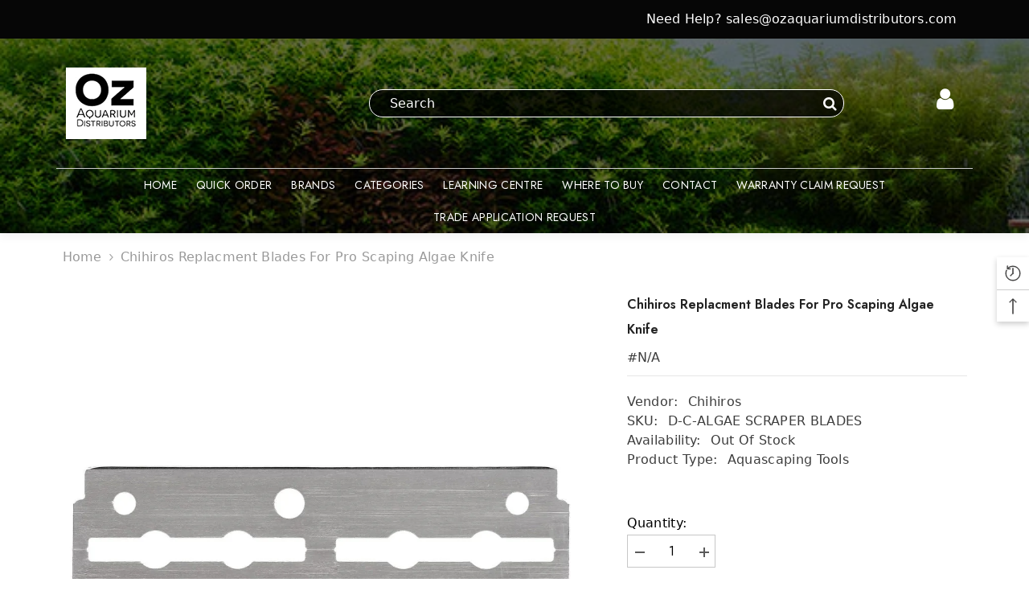

--- FILE ---
content_type: text/html; charset=utf-8
request_url: https://ozaquariumdistributors.com/products/chihiros-replacment-blades-for-pro-scaping-algae-knife?view=ajax_recently_viewed&_=1769239528427
body_size: 493
content:


<div class="item">
  <a class="first-info" href="/products/chihiros-replacment-blades-for-pro-scaping-algae-knife" data-mobile-click><svg aria-hidden="true" focusable="false" data-prefix="fal" data-icon="external-link" role="img" xmlns="http://www.w3.org/2000/svg" viewBox="0 0 512 512" class="icon icon-external-link">
	<path d="M440,256H424a8,8,0,0,0-8,8V464a16,16,0,0,1-16,16H48a16,16,0,0,1-16-16V112A16,16,0,0,1,48,96H248a8,8,0,0,0,8-8V72a8,8,0,0,0-8-8H48A48,48,0,0,0,0,112V464a48,48,0,0,0,48,48H400a48,48,0,0,0,48-48V264A8,8,0,0,0,440,256ZM500,0,364,.34a12,12,0,0,0-12,12v10a12,12,0,0,0,12,12L454,34l.7.71L131.51,357.86a12,12,0,0,0,0,17l5.66,5.66a12,12,0,0,0,17,0L477.29,57.34l.71.7-.34,90a12,12,0,0,0,12,12h10a12,12,0,0,0,12-12L512,12A12,12,0,0,0,500,0Z"></path>
</svg>
            <img srcset="//ozaquariumdistributors.com/cdn/shop/products/Chihiros-Algae-Scrapper-Replacem.jpg?v=1753069984" src="//ozaquariumdistributors.com/cdn/shop/products/Chihiros-Algae-Scrapper-Replacem.jpg?v=1753069984" alt="Chihiros Replacment Blades For Pro Scaping Algae Knife" loading="lazy" class="motion-reduce hidden-mobile" sizes="auto"/>
            <a class="hidden-desktop" href="/products/chihiros-replacment-blades-for-pro-scaping-algae-knife">
              <img srcset="//ozaquariumdistributors.com/cdn/shop/products/Chihiros-Algae-Scrapper-Replacem.jpg?v=1753069984" src="//ozaquariumdistributors.com/cdn/shop/products/Chihiros-Algae-Scrapper-Replacem.jpg?v=1753069984" alt="Chihiros Replacment Blades For Pro Scaping Algae Knife" loading="lazy" class="motion-reduce" sizes="auto"/>
            </a></a>
    <div class="second-info">
      <div class="first product-item" data-product-id="7547730264200"><a class="product-title link-underline" href="/products/chihiros-replacment-blades-for-pro-scaping-algae-knife">
                <span class="text">Chihiros Replacment Blades For Pro Scaping Algae Knife</span>
        </a>
             <div class="product-price">
        
<div class="price ">
    <dl><div class="price__regular"><dd class="price__last">
                <span class="price-item price-item--regular">
                    <span class=hidePrice>$5.00</span>
                </span>
            </dd>
        </div>
        <div class="price__sale"><dd class="price__compare">
                <s class="price-item price-item--regular">
                    
                </s>
            </dd><dd class="price__last">
                <span class="price-item price-item--sale">
                    <span class=hidePrice>$5.00</span>
                </span>
            </dd></div>
        <small class="unit-price caption hidden">
            <dt class="visually-hidden">Unit price</dt>
            <dd class="price__last">
                <span></span>
                <span aria-hidden="true">/</span>
                <span class="visually-hidden">&nbsp;per&nbsp;</span>
                <span>
                </span>
            </dd>
        </small>
    </dl>
</div>

      </div>
      </div>
        <a class="second" href="/products/chihiros-replacment-blades-for-pro-scaping-algae-knife"></a>
    </div>
</div>

--- FILE ---
content_type: text/css
request_url: https://ozaquariumdistributors.com/cdn/shop/t/5/assets/kd-header.css?v=105719021903137659231685824340
body_size: -260
content:
.kd-header a{font-size:16px;text-decoration:none;color:#fff;padding:10px 12px!important}.kd-header .header__submenu a{color:#000}.kd-header .list-menu .dropdown{position:relative}.kd-header .list-menu .dropdown:hover>.header__submenu{opacity:1;visibility:visible}.kd-header .list-menu .dropdown .header__submenu{position:absolute;background:#fff;padding:15px;opacity:0;visibility:hidden;min-width:220px;box-shadow:0 0 10px #0000002c}.kd-header .list-menu .dropdown .header__submenu .header__submenu{left:107%;top:0}.kd-header .list-menu .dropdown .header__submenu a span{font-size:15px}@media (min-width:768px){.kd-header .list-menu .dropdown .header__submenu .nav-title-mobile{display:none}}.kd-header{box-shadow:0 5px 10px #0000000d;position:relative!important;width:100%;z-index:99;background-color:transparent;padding:0;transition:.3s;background-size:cover!important;background-position:center!important;min-height:auto!important}.kd-header .header-inner{position:relative}.header-overlay{position:absolute;left:0;top:0;width:100%;height:100%;background-color:#00000091;display:block!important}.header-icons{display:flex;flex-flow:row;column-gap:15px;justify-content:flex-end}.header-icons li{display:block}.header-icons li a{font-size:30px}.header-top-area{background:#0e0e0e;padding:12px;color:#fff}.header-top-area a{color:#fff}.header-middle-area{padding:12px;border-bottom:1px solid #ccc}.header-midle-right{display:flex;align-items:center;justify-content:space-between}.kd-inline-search{display:flex;width:80%;position:relative}.kd-inline-search input{width:100%;height:35px;border:1px solid white;font-size:16px;color:#fff;border-radius:25px;background:#000b;padding:6px 25px}.kd-inline-search input::placeholder{color:#fff!important}.kd-inline-search button{position:absolute;right:0;height:35px;width:35px;background:transparent;border:0;color:#fff;font-size:18px}
/*# sourceMappingURL=/cdn/shop/t/5/assets/kd-header.css.map?v=105719021903137659231685824340 */


--- FILE ---
content_type: text/javascript
request_url: https://ozaquariumdistributors.com/cdn/shop/t/5/assets/kd-custom.js?v=50335531069084125091696224497
body_size: -524
content:
var swiper=new Swiper(".kd-brands-carousel",{slidesPerView:1,spaceBetween:30,autoplay:{delay:2500,disableOnInteraction:!1},loop:!0,navigation:{nextEl:".swiper-button-next",prevEl:".swiper-button-prev"},breakpoints:{640:{slidesPerView:2,spaceBetween:20},768:{slidesPerView:4,spaceBetween:40},1024:{slidesPerView:6,spaceBetween:50}}});document.addEventListener("DOMContentLoaded",()=>{console.log("comes here"),Array.from(document.getElementsByClassName("hidePrice")).forEach(hidePrice=>{hidePrice.textContent="Login to see the price...",hidePrice.classList.add("price-hidden-by-kd")})});
//# sourceMappingURL=/cdn/shop/t/5/assets/kd-custom.js.map?v=50335531069084125091696224497


--- FILE ---
content_type: text/javascript
request_url: https://ozaquariumdistributors.com/cdn/shop/t/5/assets/variants-quick-view.js?v=31702405437575920441685824340
body_size: 2732
content:
class VariantQuickViewSelects extends HTMLElement{constructor(){super(),this.item=this.closest(".quickView"),this.variants=this.getVariantData(),this.onVariantInit=debounce(()=>{if(this.updateOptions(),this.updateMasterId(),this.updateMedia(500),this.updateVariants(this.variants),this.checkNeedToConvertCurrency()){let currencyCode=document.getElementById("currencies")?.querySelector(".active")?.getAttribute("data-currency");Currency.convertAll(window.shop_currency,currencyCode,"span.money","money_format")}},500),this.onVariantInit(),this.addEventListener("change",this.onVariantChange.bind(this))}onVariantChange(event){this.updateOptions(),this.updateMasterId(),this.updateVariants(this.variants),this.currentVariant?(this.updateMedia(200),this.updateProductInfo(),this.updateAttribute(!1,!this.currentVariant.available),this.checkQuantityWhenVariantChange()):this.updateAttribute(!0)}updateVariants(variants){const options=Array.from(this.querySelectorAll(".product-form__input")),type=document.getElementById(`product-quick-view-option-${this.dataset.product}`)?.getAttribute("data-type");let selectedOption1,selectedOption2,selectedOption3;if(variants){if(type=="button"){options[0]&&(selectedOption1=Array.from(options[0].querySelectorAll("input")).find(radio=>radio.checked).value,options[0].querySelector("[data-header-option]").textContent=selectedOption1),options[1]&&(selectedOption2=Array.from(options[1].querySelectorAll("input")).find(radio=>radio.checked).value,options[1].querySelector("[data-header-option]").textContent=selectedOption2),options[2]&&(selectedOption3=Array.from(options[2].querySelectorAll("input")).find(radio=>radio.checked).value,options[2].querySelector("[data-header-option]").textContent=selectedOption3);var checkVariant=()=>{var optionsSize=parseInt(options.length);if(optionsSize>1){var variantList=variants.filter(variant=>{switch(optionsSize){case 2:return variant.option2===selectedOption2;case 3:return variant.option3===selectedOption3}}),input1List=options[0].querySelectorAll(".product-form__radio");input1List.forEach(input=>{var label=input.nextSibling,optionSoldout=Array.from(variantList).find(variant=>variant.option1==input.value&&variant.available),optionUnavailable=Array.from(variantList).find(variant=>variant.option1==input.value);optionSoldout==null?optionUnavailable==null?(label.classList.remove("available"),label.classList.remove("soldout"),label.classList.add("unavailable")):(label.classList.remove("available"),label.classList.remove("unavailable"),label.classList.add("soldout")):(label.classList.remove("soldout"),label.classList.remove("unavailable"),label.classList.add("available"))})}},updateVariant=(optionSoldout,optionUnavailable,element,optionIndex)=>{var label=element.nextSibling;optionSoldout==null?optionUnavailable==null?(label.classList.remove("available"),label.classList.remove("soldout"),label.classList.add("unavailable")):(label.classList.remove("available"),label.classList.remove("unavailable"),label.classList.add("soldout")):(label.classList.remove("soldout"),label.classList.remove("unavailable"),label.classList.add("available"))},renderVariant=(optionIndex,fieldset)=>{fieldset.querySelectorAll(".product-form__radio").forEach(input=>{const inputVal=input.value,optionSoldout=variants.find(variant=>{switch(optionIndex){case 0:return variant.option1==inputVal&&variant.available;case 1:return variant.option1==selectedOption1&&variant.option2==inputVal&&variant.available;case 2:return variant.option1==selectedOption1&&variant.option2==selectedOption2&&variant.option3==inputVal&&variant.available}}),optionUnavailable=variants.find(variant=>{switch(optionIndex){case 0:return variant.option1==inputVal;case 1:return variant.option1==selectedOption1&&variant.option2==inputVal;case 2:return variant.option1==selectedOption1&&variant.option2==selectedOption2&&variant.option3==inputVal}});updateVariant(optionSoldout,optionUnavailable,input,optionIndex)})}}else{options[0]&&(selectedOption1=options[0].querySelector("select").value,options[0].querySelector("[data-header-option]").textContent=selectedOption1),options[1]&&(selectedOption2=options[1].querySelector("select").value,options[1].querySelector("[data-header-option]").textContent=selectedOption2),options[2]&&(selectedOption3=options[2].querySelector("select").value,options[2].querySelector("[data-header-option]").textContent=selectedOption3);var checkVariant=()=>{var optionsSize=parseInt(options.length);if(optionsSize>1){var variantList=variants.filter(variant=>{switch(optionsSize){case 2:return variant.option2===selectedOption2;case 3:return variant.option3===selectedOption3}}),option1List=options[0].querySelectorAll("option");option1List.forEach(option=>{var optionSoldout=Array.from(variantList).find(variant=>variant.option1==option.value&&variant.available),optionUnavailable=Array.from(variantList).find(variant=>variant.option1==option.value);optionSoldout==null?optionUnavailable==null?(option.classList.remove("available"),option.classList.remove("soldout"),option.classList.add("unavailable"),option.setAttribute("disabled","disabled")):(option.classList.remove("available"),option.classList.remove("unavailable"),option.classList.add("soldout"),option.removeAttribute("disabled")):(option.classList.remove("soldout"),option.classList.remove("unavailable"),option.classList.add("available"),option.removeAttribute("disabled"))})}},updateVariant=(optionSoldout,optionUnavailable,element)=>{optionSoldout==null?optionUnavailable==null?(element.classList.remove("available"),element.classList.remove("soldout"),element.classList.add("unavailable"),element.setAttribute("disabled","disabled")):(element.classList.remove("available"),element.classList.remove("unavailable"),element.classList.add("soldout"),element.removeAttribute("disabled")):(element.classList.remove("soldout"),element.classList.remove("unavailable"),element.classList.add("available"),element.removeAttribute("disabled"))},renderVariant=(optionIndex,select)=>{select.querySelectorAll("option").forEach(option=>{const optionVal=option.getAttribute("value"),optionSoldout=variants.find(variant=>{switch(optionIndex){case 0:return variant.option1==optionVal&&variant.available;case 1:return variant.option1==selectedOption1&&variant.option2==optionVal&&variant.available;case 2:return variant.option1==selectedOption1&&variant.option2==selectedOption2&&variant.option3==optionVal&&variant.available}}),optionUnavailable=variants.find(variant=>{switch(optionIndex){case 0:return variant.option1==optionVal;case 1:return variant.option1==selectedOption1&&variant.option2==optionVal;case 2:return variant.option1==selectedOption1&&variant.option2==selectedOption2&&variant.option3==optionVal}});updateVariant(optionSoldout,optionUnavailable,option)})}}options.forEach(fieldset=>{const optionIndex=parseInt(fieldset.getAttribute("data-option-index"));renderVariant(optionIndex,fieldset),checkVariant()})}}updateOptions(){this.options=Array.from(this.querySelectorAll("select"),select=>select.value)}updateMasterId(){this.currentVariant=this.getVariantData().find(variant=>!variant.options.map((option,index)=>this.options[index]===option).includes(!1))}updateMedia(time){if(!this.currentVariant||!this.currentVariant?.featured_media)return;const newMedia=document.querySelector(`[data-media-id="${this.dataset.product}-${this.currentVariant.featured_media.id}"]`);newMedia&&window.setTimeout(()=>{$(newMedia).trigger("click")},time)}updateProductInfo(){(async()=>{try{const text=await(await fetch(`${this.dataset.url}?variant=${this.currentVariant.id}&view=ajax_product_price`)).text(),html=new DOMParser().parseFromString(text,"text/html"),destination=document.getElementById(`product-quick-view-price-${this.dataset.product}`),source=html.querySelector("body");if(source&&destination&&(destination.innerHTML=source.innerHTML),this.checkNeedToConvertCurrency()){let currencyCode=document.getElementById("currencies")?.querySelector(".active")?.getAttribute("data-currency");Currency.convertAll(window.shop_currency,currencyCode,"span.money","money_format")}destination?.classList.remove("visibility-hidden")}catch{console.log("Something went wrong to fetch data!")}})()}updateAttribute(unavailable=!0,disable=!0){this.quantityInput=this.item.querySelector('input[name="quantity"]'),this.inventoryProp=this.item.querySelector("[data-inventory]"),this.skuProp=this.item.querySelector("[data-sku]"),this.notifyMe=this.item.querySelector(".productView-notifyMe"),this.hotStock=this.item.querySelector(".productView-hotStock");const addButton=document.getElementById(`product-quick-view-form-${this.dataset.product}`)?.querySelector('[name="add"]'),productForms=document.querySelectorAll(`#product-quick-view-form-${this.dataset.product}, #product-quick-view-form-installment-${this.dataset.product}`);let quantityInputValue=parseInt(this.quantityInput?.value),quantityInputMaxValue,alertText=window.inventory_text.max,alertMessage=`<div class="alertBox alertBox--error"><p class="alertBox-message">${alertText}</p></div>`;if(unavailable){let text=window.variantStrings.unavailable;this.quantityInput?.setAttribute("disabled",!0),this.notifyMe&&(this.notifyMe.style.display="none"),this.hotStock&&(this.hotStock.style.display="none"),addButton.setAttribute("disabled",!0),addButton.textContent=text,this.quantityInput?.closest("quantity-quick-view-input").classList.add("disabled")}else{if(disable){let text=window.variantStrings.soldOut;this.quantityInput?.setAttribute("data-price",this.currentVariant?.price),this.quantityInput?.setAttribute("disabled",!0),addButton.setAttribute("disabled",!0),addButton.textContent=text,this.quantityInput?.closest("quantity-quick-view-input").classList.add("disabled"),this.inventoryProp&&(this.inventoryProp.querySelector(".productView-info-value").textContent=window.inventory_text.outOfStock),this.notifyMe&&(this.notifyMe.querySelector('input[name="halo-notify-product-variant"]').value=this.currentVariant.title,this.notifyMe.querySelector(".notifyMe-text").innerHTML="",this.notifyMe.style.display="block"),this.hotStock&&(this.hotStock.style.display="none")}else{let text,inventory=this.currentVariant?.inventory_management,arrayInVarName,inven_array,inven_num,inventoryQuantity;if(inventory!=null&&(arrayInVarName=`quick_view_inven_array_${this.dataset.product}`,inven_array=window[arrayInVarName],inven_array!=null&&(inven_num=inven_array[this.currentVariant.id],inventoryQuantity=parseInt(inven_num),typeof inventoryQuantity<"u"?inventoryQuantity>0?this.quantityInput?.setAttribute("data-inventory-quantity",inventoryQuantity):this.quantityInput?.removeAttribute("data-inventory-quantity"):this.quantityInput?.setAttribute("data-inventory-quantity",inventoryQuantity))),typeof inventoryQuantity<"u"?inventoryQuantity>0?text=window.variantStrings.addToCart:text=window.variantStrings.preOrder:text=window.variantStrings.addToCart,this.quantityInput?.setAttribute("data-price",this.currentVariant?.price),this.quantityInput?.removeAttribute("disabled"),addButton.innerHTML=text,addButton.removeAttribute("disabled"),this.quantityInput?.removeAttribute("disabled"),this.quantityInput?.closest("quantity-quick-view-input").classList.remove("disabled"),window.quick_view_subtotal.show){let subTotal=0,price=this.quantityInput?.dataset.price;subTotal=quantityInputValue*price,subTotal=Shopify.formatMoney(subTotal,window.money_format),subTotal=extractContent(subTotal);const moneySpan=document.createElement("span");if(moneySpan.classList.add(window.currencyFormatted?"money":"money-subtotal"),moneySpan.innerText=subTotal,document.body.appendChild(moneySpan),this.checkNeedToConvertCurrency()){let currencyCode=document.getElementById("currencies")?.querySelector(".active")?.getAttribute("data-currency");Currency.convertAll(window.shop_currency,currencyCode,"span.money","money_format")}subTotal=moneySpan.innerText,$(moneySpan).remove();const pdView_subTotal=document.querySelector(".quickView .productView-subtotal .money")||document.querySelector(".quickView .productView-subtotal .money-subtotal");pdView_subTotal.innerText=subTotal}if(inventoryQuantity>0){if(addButton.classList.remove("button-text-pre-order"),quantityInputMaxValue=parseInt(this.quantityInput?.getAttribute("data-inventory-quantity")),this.inventoryProp!=null&&(inventoryQuantity>0?this.inventoryProp.getAttribute("data-stock-level")=="show"?this.item.querySelector("[data-inventory] .productView-info-value").textContent=inventoryQuantity+" "+window.inventory_text.inStock:this.item.querySelector("[data-inventory] .productView-info-value").textContent=window.inventory_text.inStock:this.item.querySelector("[data-inventory] .productView-info-value").textContent=window.inventory_text.outOfStock),this.hotStock){let maxStock=parseInt(this.hotStock.getAttribute("data-hot-stock"));if(0<inventoryQuantity&&inventoryQuantity<=maxStock){let textStock=window.inventory_text.hotStock.replace("[inventory]",inventoryQuantity);this.hotStock.innerHTML=textStock,this.hotStock.style.display="block"}else this.hotStock.innerHTML="",this.hotStock.style.display="none"}}else addButton.removeAttribute("disabled"),addButton.classList.add("button-text-pre-order"),this.inventoryProp&&(this.inventoryProp.querySelector(".productView-info-value").textContent=window.inventory_text.inStock),this.hotStock&&(this.hotStock.style.display="none");if(this.notifyMe&&(this.notifyMe.style.display="none"),this.checkNeedToConvertCurrency()){let currencyCode=document.getElementById("currencies")?.querySelector(".active")?.getAttribute("data-currency");Currency.convertAll(window.shop_currency,currencyCode,"span.money","money_format")}}this.skuProp&&this.currentVariant.sku&&(this.skuProp.querySelector(".productView-info-value").textContent=this.currentVariant.sku),productForms.forEach(productForm=>{const input=productForm.querySelector('input[name="id"]');input.value=this.currentVariant.id,input.dispatchEvent(new Event("change",{bubbles:!0}))})}}getVariantData(){return this.variantData=this.variantData||JSON.parse(this.getAttribute("data-json")),this.variantData}checkNeedToConvertCurrency(){return window.show_multiple_currencies&&Currency.currentCurrency!=shopCurrency||window.show_auto_currency}checkQuantityWhenVariantChange(){var quantityInput=this.closest(".productView-details").querySelector("input.quantity__input"),maxValue=parseInt(quantityInput?.dataset.inventoryQuantity),inputValue=parseInt(quantityInput?.value);let value=inputValue;inputValue>maxValue&&maxValue>0?value=maxValue:value=inputValue,(value<1||isNaN(value))&&(value=1),quantityInput!=null&&(quantityInput.value=value),document.getElementById("product-add-to-cart").dataset.available=this.currentVariant.available&&maxValue<=0}}customElements.define("variant-quick-view-selects",VariantQuickViewSelects);class VariantQuickViewRadios extends VariantQuickViewSelects{constructor(){super()}updateOptions(){const fieldsets=Array.from(this.querySelectorAll("fieldset"));this.options=fieldsets.map(fieldset=>Array.from(fieldset.querySelectorAll("input")).find(radio=>radio.checked).value)}}customElements.define("variant-quick-view-radios",VariantQuickViewRadios);class QuantityQuickViewInput extends HTMLElement{constructor(){super(),this.input=this.querySelector("input"),this.changeEvent=new Event("change",{bubbles:!0}),this.input.addEventListener("change",this.onInputChange.bind(this)),this.querySelectorAll("button").forEach(button=>button.addEventListener("click",this.onButtonClick.bind(this)))}onInputChange(event){event.preventDefault();var inputValue=this.input.value,maxValue=parseInt(this.input.dataset.inventoryQuantity),currentId=document.getElementById(`product-quick-view-form-${this.input.dataset.product}`)?.querySelector('[name="id"]')?.value,saleOutStock=document.getElementById("product-add-to-cart").dataset.available==="true"||!1;const addButton=document.getElementById(`product-quick-view-form-${this.input.dataset.product}`)?.querySelector('[name="add"]');if(inputValue<1&&(inputValue=1,this.input.value=inputValue),inputValue>maxValue&&!saleOutStock&&maxValue>0){var arrayInVarName=`quick_view_selling_array_${this.input.dataset.product}`,itemInArray=window[arrayInVarName],itemStatus=itemInArray[currentId];if(itemStatus=="deny"){inputValue=maxValue,this.input.value=inputValue;const message=getInputMessage(maxValue);showWarning(message,3e3)}}else inputValue>maxValue&&saleOutStock&&maxValue===0&&(this.input.value=inputValue);this.input.value=inputValue,document.querySelectorAll('quantity-quick-view-input input[name="quantity"]').forEach(input=>{this.input!=input&&(input.value=inputValue)});const mainQty=document.querySelector(".quantity__group--1 .quantity__input");if(mainQty.value=inputValue,window.quick_view_subtotal.show){var text,price=this.input.dataset.price,subTotal=0,parser=new DOMParser;subTotal=inputValue*price,subTotal=Shopify.formatMoney(subTotal,window.money_format),subTotal=extractContent(subTotal);const moneySpan=document.createElement("span");if(moneySpan.classList.add(window.currencyFormatted?"money":"money-subtotal"),moneySpan.innerText=subTotal,document.body.appendChild(moneySpan),this.checkNeedToConvertCurrency()){let currencyCode=document.getElementById("currencies")?.querySelector(".active")?.getAttribute("data-currency");Currency.convertAll(window.shop_currency,currencyCode,"span.money","money_format")}subTotal=moneySpan.innerText,$(moneySpan).remove();const pdView_subTotal=document.querySelector(".quickView .productView-subtotal .money")||document.querySelector(".quickView .productView-subtotal .money-subtotal");pdView_subTotal.innerText=subTotal}}onButtonClick(event){event.preventDefault();const previousValue=this.input.value;event.target.name==="plus"?this.input.stepUp():this.input.stepDown(),previousValue!==this.input.value&&this.input.dispatchEvent(this.changeEvent)}checkNeedToConvertCurrency(){return window.show_multiple_currencies&&Currency.currentCurrency!=shopCurrency||window.show_auto_currency}}customElements.define("quantity-quick-view-input",QuantityQuickViewInput);function showWarning(content,time=null){window.warningTimeout&&clearTimeout(window.warningTimeout);const warningPopupContent=document.getElementById("halo-warning-popup").querySelector("[data-halo-warning-content]");warningPopupContent.textContent=content,document.body.classList.add("has-warning"),time&&(window.warningTimeout=setTimeout(()=>{document.body.classList.remove("has-warning")},time))}function getInputMessage(maxValue){var message=window.cartStrings.addProductOutQuantity.replace("[maxQuantity]",maxValue);return message}
//# sourceMappingURL=/cdn/shop/t/5/assets/variants-quick-view.js.map?v=31702405437575920441685824340
